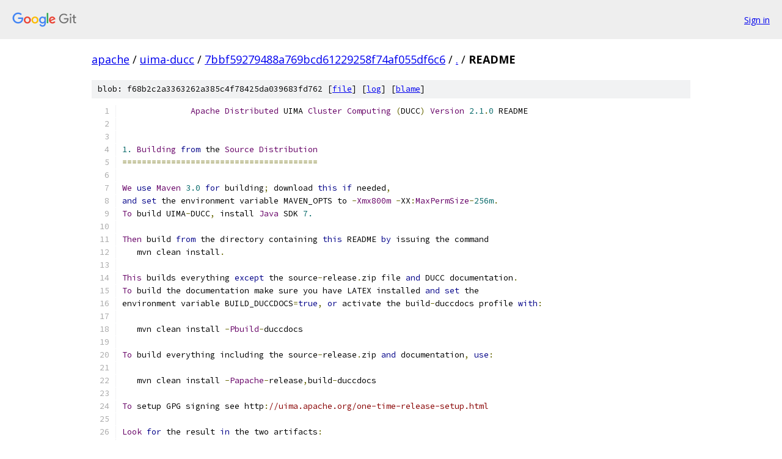

--- FILE ---
content_type: text/html; charset=utf-8
request_url: https://apache.googlesource.com/uima-ducc/+/7bbf59279488a769bcd61229258f74af055df6c6/README
body_size: 4437
content:
<!DOCTYPE html><html lang="en"><head><meta charset="utf-8"><meta name="viewport" content="width=device-width, initial-scale=1"><title>README - uima-ducc - Git at Google</title><link rel="stylesheet" type="text/css" href="/+static/base.css"><link rel="stylesheet" type="text/css" href="/+static/prettify/prettify.css"><!-- default customHeadTagPart --></head><body class="Site"><header class="Site-header"><div class="Header"><a class="Header-image" href="/"><img src="//www.gstatic.com/images/branding/lockups/2x/lockup_git_color_108x24dp.png" width="108" height="24" alt="Google Git"></a><div class="Header-menu"> <a class="Header-menuItem" href="https://accounts.google.com/AccountChooser?faa=1&amp;continue=https://apache.googlesource.com/login/uima-ducc/%2B/7bbf59279488a769bcd61229258f74af055df6c6/README">Sign in</a> </div></div></header><div class="Site-content"><div class="Container "><div class="Breadcrumbs"><a class="Breadcrumbs-crumb" href="/?format=HTML">apache</a> / <a class="Breadcrumbs-crumb" href="/uima-ducc/">uima-ducc</a> / <a class="Breadcrumbs-crumb" href="/uima-ducc/+/7bbf59279488a769bcd61229258f74af055df6c6">7bbf59279488a769bcd61229258f74af055df6c6</a> / <a class="Breadcrumbs-crumb" href="/uima-ducc/+/7bbf59279488a769bcd61229258f74af055df6c6/">.</a> / <span class="Breadcrumbs-crumb">README</span></div><div class="u-sha1 u-monospace BlobSha1">blob: f68b2c2a3363262a385c4f78425da039683fd762 [<a href="/uima-ducc/+/7bbf59279488a769bcd61229258f74af055df6c6/README">file</a>] [<a href="/uima-ducc/+log/7bbf59279488a769bcd61229258f74af055df6c6/README">log</a>] [<a href="/uima-ducc/+blame/7bbf59279488a769bcd61229258f74af055df6c6/README">blame</a>]</div><table class="FileContents"><tr class="u-pre u-monospace FileContents-line"><td class="u-lineNum u-noSelect FileContents-lineNum" data-line-number="1"></td><td class="FileContents-lineContents" id="1"><span class="pln">              </span><span class="typ">Apache</span><span class="pln"> </span><span class="typ">Distributed</span><span class="pln"> UIMA </span><span class="typ">Cluster</span><span class="pln"> </span><span class="typ">Computing</span><span class="pln"> </span><span class="pun">(</span><span class="pln">DUCC</span><span class="pun">)</span><span class="pln"> </span><span class="typ">Version</span><span class="pln"> </span><span class="lit">2.1</span><span class="pun">.</span><span class="lit">0</span><span class="pln"> README</span></td></tr><tr class="u-pre u-monospace FileContents-line"><td class="u-lineNum u-noSelect FileContents-lineNum" data-line-number="2"></td><td class="FileContents-lineContents" id="2"><span class="pln">              </span></td></tr><tr class="u-pre u-monospace FileContents-line"><td class="u-lineNum u-noSelect FileContents-lineNum" data-line-number="3"></td><td class="FileContents-lineContents" id="3"></td></tr><tr class="u-pre u-monospace FileContents-line"><td class="u-lineNum u-noSelect FileContents-lineNum" data-line-number="4"></td><td class="FileContents-lineContents" id="4"><span class="lit">1.</span><span class="pln"> </span><span class="typ">Building</span><span class="pln"> </span><span class="kwd">from</span><span class="pln"> the </span><span class="typ">Source</span><span class="pln"> </span><span class="typ">Distribution</span></td></tr><tr class="u-pre u-monospace FileContents-line"><td class="u-lineNum u-noSelect FileContents-lineNum" data-line-number="5"></td><td class="FileContents-lineContents" id="5"><span class="pun">========================================</span></td></tr><tr class="u-pre u-monospace FileContents-line"><td class="u-lineNum u-noSelect FileContents-lineNum" data-line-number="6"></td><td class="FileContents-lineContents" id="6"><span class="pln">     </span></td></tr><tr class="u-pre u-monospace FileContents-line"><td class="u-lineNum u-noSelect FileContents-lineNum" data-line-number="7"></td><td class="FileContents-lineContents" id="7"><span class="typ">We</span><span class="pln"> </span><span class="kwd">use</span><span class="pln"> </span><span class="typ">Maven</span><span class="pln"> </span><span class="lit">3.0</span><span class="pln"> </span><span class="kwd">for</span><span class="pln"> building</span><span class="pun">;</span><span class="pln"> download </span><span class="kwd">this</span><span class="pln"> </span><span class="kwd">if</span><span class="pln"> needed</span><span class="pun">,</span><span class="pln"> </span></td></tr><tr class="u-pre u-monospace FileContents-line"><td class="u-lineNum u-noSelect FileContents-lineNum" data-line-number="8"></td><td class="FileContents-lineContents" id="8"><span class="kwd">and</span><span class="pln"> </span><span class="kwd">set</span><span class="pln"> the environment variable MAVEN_OPTS to </span><span class="pun">-</span><span class="typ">Xmx800m</span><span class="pln"> </span><span class="pun">-</span><span class="pln">XX</span><span class="pun">:</span><span class="typ">MaxPermSize</span><span class="pun">-</span><span class="lit">256m</span><span class="pun">.</span></td></tr><tr class="u-pre u-monospace FileContents-line"><td class="u-lineNum u-noSelect FileContents-lineNum" data-line-number="9"></td><td class="FileContents-lineContents" id="9"><span class="typ">To</span><span class="pln"> build UIMA</span><span class="pun">-</span><span class="pln">DUCC</span><span class="pun">,</span><span class="pln"> install </span><span class="typ">Java</span><span class="pln"> SDK </span><span class="lit">7.</span></td></tr><tr class="u-pre u-monospace FileContents-line"><td class="u-lineNum u-noSelect FileContents-lineNum" data-line-number="10"></td><td class="FileContents-lineContents" id="10"></td></tr><tr class="u-pre u-monospace FileContents-line"><td class="u-lineNum u-noSelect FileContents-lineNum" data-line-number="11"></td><td class="FileContents-lineContents" id="11"><span class="typ">Then</span><span class="pln"> build </span><span class="kwd">from</span><span class="pln"> the directory containing </span><span class="kwd">this</span><span class="pln"> README </span><span class="kwd">by</span><span class="pln"> issuing the command</span></td></tr><tr class="u-pre u-monospace FileContents-line"><td class="u-lineNum u-noSelect FileContents-lineNum" data-line-number="12"></td><td class="FileContents-lineContents" id="12"><span class="pln">   mvn clean install</span><span class="pun">.</span></td></tr><tr class="u-pre u-monospace FileContents-line"><td class="u-lineNum u-noSelect FileContents-lineNum" data-line-number="13"></td><td class="FileContents-lineContents" id="13"><span class="pln">   </span></td></tr><tr class="u-pre u-monospace FileContents-line"><td class="u-lineNum u-noSelect FileContents-lineNum" data-line-number="14"></td><td class="FileContents-lineContents" id="14"><span class="typ">This</span><span class="pln"> builds everything </span><span class="kwd">except</span><span class="pln"> the source</span><span class="pun">-</span><span class="pln">release</span><span class="pun">.</span><span class="pln">zip file </span><span class="kwd">and</span><span class="pln"> DUCC documentation</span><span class="pun">.</span><span class="pln"> </span></td></tr><tr class="u-pre u-monospace FileContents-line"><td class="u-lineNum u-noSelect FileContents-lineNum" data-line-number="15"></td><td class="FileContents-lineContents" id="15"><span class="typ">To</span><span class="pln"> build the documentation make sure you have LATEX installed </span><span class="kwd">and</span><span class="pln"> </span><span class="kwd">set</span><span class="pln"> the</span></td></tr><tr class="u-pre u-monospace FileContents-line"><td class="u-lineNum u-noSelect FileContents-lineNum" data-line-number="16"></td><td class="FileContents-lineContents" id="16"><span class="pln">environment variable BUILD_DUCCDOCS</span><span class="pun">=</span><span class="kwd">true</span><span class="pun">,</span><span class="pln"> </span><span class="kwd">or</span><span class="pln"> activate the build</span><span class="pun">-</span><span class="pln">duccdocs profile </span><span class="kwd">with</span><span class="pun">:</span></td></tr><tr class="u-pre u-monospace FileContents-line"><td class="u-lineNum u-noSelect FileContents-lineNum" data-line-number="17"></td><td class="FileContents-lineContents" id="17"></td></tr><tr class="u-pre u-monospace FileContents-line"><td class="u-lineNum u-noSelect FileContents-lineNum" data-line-number="18"></td><td class="FileContents-lineContents" id="18"><span class="pln">   mvn clean install </span><span class="pun">-</span><span class="typ">Pbuild</span><span class="pun">-</span><span class="pln">duccdocs</span></td></tr><tr class="u-pre u-monospace FileContents-line"><td class="u-lineNum u-noSelect FileContents-lineNum" data-line-number="19"></td><td class="FileContents-lineContents" id="19"></td></tr><tr class="u-pre u-monospace FileContents-line"><td class="u-lineNum u-noSelect FileContents-lineNum" data-line-number="20"></td><td class="FileContents-lineContents" id="20"><span class="typ">To</span><span class="pln"> build everything including the source</span><span class="pun">-</span><span class="pln">release</span><span class="pun">.</span><span class="pln">zip </span><span class="kwd">and</span><span class="pln"> documentation</span><span class="pun">,</span><span class="pln"> </span><span class="kwd">use</span><span class="pun">:</span></td></tr><tr class="u-pre u-monospace FileContents-line"><td class="u-lineNum u-noSelect FileContents-lineNum" data-line-number="21"></td><td class="FileContents-lineContents" id="21"></td></tr><tr class="u-pre u-monospace FileContents-line"><td class="u-lineNum u-noSelect FileContents-lineNum" data-line-number="22"></td><td class="FileContents-lineContents" id="22"><span class="pln">   mvn clean install </span><span class="pun">-</span><span class="typ">Papache</span><span class="pun">-</span><span class="pln">release</span><span class="pun">,</span><span class="pln">build</span><span class="pun">-</span><span class="pln">duccdocs</span></td></tr><tr class="u-pre u-monospace FileContents-line"><td class="u-lineNum u-noSelect FileContents-lineNum" data-line-number="23"></td><td class="FileContents-lineContents" id="23"><span class="pln">   </span></td></tr><tr class="u-pre u-monospace FileContents-line"><td class="u-lineNum u-noSelect FileContents-lineNum" data-line-number="24"></td><td class="FileContents-lineContents" id="24"><span class="typ">To</span><span class="pln"> setup GPG signing see http</span><span class="pun">:</span><span class="com">//uima.apache.org/one-time-release-setup.html</span></td></tr><tr class="u-pre u-monospace FileContents-line"><td class="u-lineNum u-noSelect FileContents-lineNum" data-line-number="25"></td><td class="FileContents-lineContents" id="25"><span class="pln">   </span></td></tr><tr class="u-pre u-monospace FileContents-line"><td class="u-lineNum u-noSelect FileContents-lineNum" data-line-number="26"></td><td class="FileContents-lineContents" id="26"><span class="typ">Look</span><span class="pln"> </span><span class="kwd">for</span><span class="pln"> the result </span><span class="kwd">in</span><span class="pln"> the two artifacts</span><span class="pun">:</span><span class="pln"> </span></td></tr><tr class="u-pre u-monospace FileContents-line"><td class="u-lineNum u-noSelect FileContents-lineNum" data-line-number="27"></td><td class="FileContents-lineContents" id="27"><span class="pln">   target</span><span class="pun">/</span><span class="pln">uima</span><span class="pun">-</span><span class="pln">ducc</span><span class="pun">-[</span><span class="pln">version</span><span class="pun">]-</span><span class="pln">source</span><span class="pun">-</span><span class="pln">release</span><span class="pun">.</span><span class="pln">zip </span><span class="pun">(</span><span class="kwd">if</span><span class="pln"> run </span><span class="kwd">with</span><span class="pln"> </span><span class="pun">-</span><span class="typ">Papache</span><span class="pun">-</span><span class="pln">release</span><span class="pun">)</span><span class="pln"> </span><span class="kwd">and</span></td></tr><tr class="u-pre u-monospace FileContents-line"><td class="u-lineNum u-noSelect FileContents-lineNum" data-line-number="28"></td><td class="FileContents-lineContents" id="28"><span class="pln">   target</span><span class="pun">/</span><span class="pln">uima</span><span class="pun">-</span><span class="pln">ducc</span><span class="pun">-[</span><span class="pln">version</span><span class="pun">]-</span><span class="pln">bin</span><span class="pun">.</span><span class="pln">tar</span><span class="pun">.</span><span class="pln">gz</span></td></tr><tr class="u-pre u-monospace FileContents-line"><td class="u-lineNum u-noSelect FileContents-lineNum" data-line-number="29"></td><td class="FileContents-lineContents" id="29"></td></tr><tr class="u-pre u-monospace FileContents-line"><td class="u-lineNum u-noSelect FileContents-lineNum" data-line-number="30"></td><td class="FileContents-lineContents" id="30"><span class="typ">For</span><span class="pln"> more details</span><span class="pun">,</span><span class="pln"> please see http</span><span class="pun">:</span><span class="com">//uima.apache.org/building-uima.html   </span></td></tr><tr class="u-pre u-monospace FileContents-line"><td class="u-lineNum u-noSelect FileContents-lineNum" data-line-number="31"></td><td class="FileContents-lineContents" id="31"></td></tr><tr class="u-pre u-monospace FileContents-line"><td class="u-lineNum u-noSelect FileContents-lineNum" data-line-number="32"></td><td class="FileContents-lineContents" id="32"><span class="pln">   </span></td></tr><tr class="u-pre u-monospace FileContents-line"><td class="u-lineNum u-noSelect FileContents-lineNum" data-line-number="33"></td><td class="FileContents-lineContents" id="33"><span class="lit">2.</span><span class="pln"> </span><span class="typ">Contents</span><span class="pln"> of </span><span class="typ">Apache</span><span class="pln"> UIMA DUCC binary distribution</span></td></tr><tr class="u-pre u-monospace FileContents-line"><td class="u-lineNum u-noSelect FileContents-lineNum" data-line-number="34"></td><td class="FileContents-lineContents" id="34"><span class="pun">--------------------------------------------------</span></td></tr><tr class="u-pre u-monospace FileContents-line"><td class="u-lineNum u-noSelect FileContents-lineNum" data-line-number="35"></td><td class="FileContents-lineContents" id="35"></td></tr><tr class="u-pre u-monospace FileContents-line"><td class="u-lineNum u-noSelect FileContents-lineNum" data-line-number="36"></td><td class="FileContents-lineContents" id="36"><span class="typ">The</span><span class="pln"> </span><span class="typ">Apache</span><span class="pln"> UIMA DUCC binary distribution includes</span></td></tr><tr class="u-pre u-monospace FileContents-line"><td class="u-lineNum u-noSelect FileContents-lineNum" data-line-number="37"></td><td class="FileContents-lineContents" id="37"><span class="pln">   </span></td></tr><tr class="u-pre u-monospace FileContents-line"><td class="u-lineNum u-noSelect FileContents-lineNum" data-line-number="38"></td><td class="FileContents-lineContents" id="38"><span class="pln">  shell scripts</span><span class="pun">:</span></td></tr><tr class="u-pre u-monospace FileContents-line"><td class="u-lineNum u-noSelect FileContents-lineNum" data-line-number="39"></td><td class="FileContents-lineContents" id="39"><span class="pln">  </span><span class="pun">--------------</span></td></tr><tr class="u-pre u-monospace FileContents-line"><td class="u-lineNum u-noSelect FileContents-lineNum" data-line-number="40"></td><td class="FileContents-lineContents" id="40"></td></tr><tr class="u-pre u-monospace FileContents-line"><td class="u-lineNum u-noSelect FileContents-lineNum" data-line-number="41"></td><td class="FileContents-lineContents" id="41"><span class="pln">  admin</span><span class="pun">/</span><span class="pln">start_ducc</span><span class="pun">:</span><span class="pln"> starts DUCC</span></td></tr><tr class="u-pre u-monospace FileContents-line"><td class="u-lineNum u-noSelect FileContents-lineNum" data-line-number="42"></td><td class="FileContents-lineContents" id="42"><span class="pln">  admin</span><span class="pun">/</span><span class="pln">stop_ducc</span><span class="pun">:</span><span class="pln"> stops DUCC</span></td></tr><tr class="u-pre u-monospace FileContents-line"><td class="u-lineNum u-noSelect FileContents-lineNum" data-line-number="43"></td><td class="FileContents-lineContents" id="43"><span class="pln">  </span></td></tr><tr class="u-pre u-monospace FileContents-line"><td class="u-lineNum u-noSelect FileContents-lineNum" data-line-number="44"></td><td class="FileContents-lineContents" id="44"></td></tr><tr class="u-pre u-monospace FileContents-line"><td class="u-lineNum u-noSelect FileContents-lineNum" data-line-number="45"></td><td class="FileContents-lineContents" id="45"><span class="pln">  documentation</span><span class="pun">:</span></td></tr><tr class="u-pre u-monospace FileContents-line"><td class="u-lineNum u-noSelect FileContents-lineNum" data-line-number="46"></td><td class="FileContents-lineContents" id="46"><span class="pln">  </span><span class="pun">--------------</span></td></tr><tr class="u-pre u-monospace FileContents-line"><td class="u-lineNum u-noSelect FileContents-lineNum" data-line-number="47"></td><td class="FileContents-lineContents" id="47"><span class="pln"> </span></td></tr><tr class="u-pre u-monospace FileContents-line"><td class="u-lineNum u-noSelect FileContents-lineNum" data-line-number="48"></td><td class="FileContents-lineContents" id="48"><span class="pln">  docs</span><span class="pun">/</span><span class="pln">d</span><span class="pun">/</span><span class="pln">duccbok</span><span class="pun">.</span><span class="pln">pdf</span><span class="pun">:</span><span class="pln"> UIMA</span><span class="pun">-</span><span class="pln">DUCC documentation </span><span class="pun">(</span><span class="pln">PDF </span><span class="typ">Format</span><span class="pun">)</span></td></tr><tr class="u-pre u-monospace FileContents-line"><td class="u-lineNum u-noSelect FileContents-lineNum" data-line-number="49"></td><td class="FileContents-lineContents" id="49"><span class="pln">  docs</span><span class="pun">/</span><span class="pln">d</span><span class="pun">/</span><span class="pln">duccbok</span><span class="pun">.</span><span class="pln">html</span><span class="pun">:</span><span class="pln"> UIMA</span><span class="pun">-</span><span class="pln">DUCC documentation </span><span class="pun">(</span><span class="pln">HTML </span><span class="typ">Format</span><span class="pun">)</span></td></tr><tr class="u-pre u-monospace FileContents-line"><td class="u-lineNum u-noSelect FileContents-lineNum" data-line-number="50"></td><td class="FileContents-lineContents" id="50"><span class="pln">  </span></td></tr><tr class="u-pre u-monospace FileContents-line"><td class="u-lineNum u-noSelect FileContents-lineNum" data-line-number="51"></td><td class="FileContents-lineContents" id="51"><span class="pln">  docs</span><span class="pun">/</span><span class="pln">d</span><span class="pun">/</span><span class="pln">installation</span><span class="pun">.</span><span class="pln">pdf</span><span class="pun">:</span><span class="pln"> UIMA</span><span class="pun">-</span><span class="pln">DUCC installation guide </span><span class="pun">(</span><span class="pln">PDF </span><span class="typ">Format</span><span class="pun">)</span></td></tr><tr class="u-pre u-monospace FileContents-line"><td class="u-lineNum u-noSelect FileContents-lineNum" data-line-number="52"></td><td class="FileContents-lineContents" id="52"><span class="pln">  docs</span><span class="pun">/</span><span class="pln">d</span><span class="pun">/</span><span class="pln">installation</span><span class="pun">.</span><span class="pln">html</span><span class="pun">:</span><span class="pln"> UIMA</span><span class="pun">-</span><span class="pln">DUCC installation guide </span><span class="pun">(</span><span class="pln">HTML </span><span class="typ">Format</span><span class="pun">)</span></td></tr><tr class="u-pre u-monospace FileContents-line"><td class="u-lineNum u-noSelect FileContents-lineNum" data-line-number="53"></td><td class="FileContents-lineContents" id="53"></td></tr><tr class="u-pre u-monospace FileContents-line"><td class="u-lineNum u-noSelect FileContents-lineNum" data-line-number="54"></td><td class="FileContents-lineContents" id="54"><span class="pln">  UIMA DUCC </span><span class="typ">Getting</span><span class="pln"> </span><span class="typ">Started</span><span class="pln"> can be found online here</span><span class="pun">:</span></td></tr><tr class="u-pre u-monospace FileContents-line"><td class="u-lineNum u-noSelect FileContents-lineNum" data-line-number="55"></td><td class="FileContents-lineContents" id="55"><span class="pln">  http</span><span class="pun">:</span><span class="com">//uima.apache.org/doc-uimaducc-whatitam.html</span></td></tr><tr class="u-pre u-monospace FileContents-line"><td class="u-lineNum u-noSelect FileContents-lineNum" data-line-number="56"></td><td class="FileContents-lineContents" id="56"><span class="pln">    </span></td></tr><tr class="u-pre u-monospace FileContents-line"><td class="u-lineNum u-noSelect FileContents-lineNum" data-line-number="57"></td><td class="FileContents-lineContents" id="57"><span class="pln"> </span></td></tr><tr class="u-pre u-monospace FileContents-line"><td class="u-lineNum u-noSelect FileContents-lineNum" data-line-number="58"></td><td class="FileContents-lineContents" id="58"><span class="pln">  examples</span><span class="pun">:</span></td></tr><tr class="u-pre u-monospace FileContents-line"><td class="u-lineNum u-noSelect FileContents-lineNum" data-line-number="59"></td><td class="FileContents-lineContents" id="59"><span class="pln">  </span><span class="pun">---------</span></td></tr><tr class="u-pre u-monospace FileContents-line"><td class="u-lineNum u-noSelect FileContents-lineNum" data-line-number="60"></td><td class="FileContents-lineContents" id="60"><span class="pln"> </span></td></tr><tr class="u-pre u-monospace FileContents-line"><td class="u-lineNum u-noSelect FileContents-lineNum" data-line-number="61"></td><td class="FileContents-lineContents" id="61"><span class="pln">  examples</span><span class="pun">/</span><span class="pln"> </span><span class="pun">-</span><span class="pln"> contains ducc example source code </span><span class="kwd">and</span><span class="pln"> resources</span></td></tr><tr class="u-pre u-monospace FileContents-line"><td class="u-lineNum u-noSelect FileContents-lineNum" data-line-number="62"></td><td class="FileContents-lineContents" id="62"><span class="pln">  </span></td></tr><tr class="u-pre u-monospace FileContents-line"><td class="u-lineNum u-noSelect FileContents-lineNum" data-line-number="63"></td><td class="FileContents-lineContents" id="63"><span class="pln">  descriptors</span><span class="pun">:</span></td></tr><tr class="u-pre u-monospace FileContents-line"><td class="u-lineNum u-noSelect FileContents-lineNum" data-line-number="64"></td><td class="FileContents-lineContents" id="64"><span class="pln">  </span><span class="pun">------------</span></td></tr><tr class="u-pre u-monospace FileContents-line"><td class="u-lineNum u-noSelect FileContents-lineNum" data-line-number="65"></td><td class="FileContents-lineContents" id="65"><span class="pln"> </span></td></tr><tr class="u-pre u-monospace FileContents-line"><td class="u-lineNum u-noSelect FileContents-lineNum" data-line-number="66"></td><td class="FileContents-lineContents" id="66"><span class="pln">  examples</span><span class="pun">/</span><span class="pln">sampleapps</span><span class="pun">/</span><span class="pln">descriptors</span><span class="pun">/</span><span class="pln"> </span><span class="pun">-</span><span class="pln"> contains sample descriptor files </span></td></tr><tr class="u-pre u-monospace FileContents-line"><td class="u-lineNum u-noSelect FileContents-lineNum" data-line-number="67"></td><td class="FileContents-lineContents" id="67"></td></tr><tr class="u-pre u-monospace FileContents-line"><td class="u-lineNum u-noSelect FileContents-lineNum" data-line-number="68"></td><td class="FileContents-lineContents" id="68"><span class="pln">  resources</span></td></tr><tr class="u-pre u-monospace FileContents-line"><td class="u-lineNum u-noSelect FileContents-lineNum" data-line-number="69"></td><td class="FileContents-lineContents" id="69"><span class="pln">  </span><span class="pun">-----------</span></td></tr><tr class="u-pre u-monospace FileContents-line"><td class="u-lineNum u-noSelect FileContents-lineNum" data-line-number="70"></td><td class="FileContents-lineContents" id="70"><span class="pln">  </span></td></tr><tr class="u-pre u-monospace FileContents-line"><td class="u-lineNum u-noSelect FileContents-lineNum" data-line-number="71"></td><td class="FileContents-lineContents" id="71"><span class="pln">  resources</span><span class="pun">/</span><span class="pln"> </span><span class="pun">-</span><span class="pln"> contains ducc configuration files</span></td></tr><tr class="u-pre u-monospace FileContents-line"><td class="u-lineNum u-noSelect FileContents-lineNum" data-line-number="72"></td><td class="FileContents-lineContents" id="72"><span class="pln">  </span></td></tr><tr class="u-pre u-monospace FileContents-line"><td class="u-lineNum u-noSelect FileContents-lineNum" data-line-number="73"></td><td class="FileContents-lineContents" id="73"><span class="pln">  </span></td></tr><tr class="u-pre u-monospace FileContents-line"><td class="u-lineNum u-noSelect FileContents-lineNum" data-line-number="74"></td><td class="FileContents-lineContents" id="74"><span class="lit">3.</span><span class="pln"> </span><span class="typ">Installation</span><span class="pln"> </span><span class="kwd">and</span><span class="pln"> </span><span class="typ">Setup</span></td></tr><tr class="u-pre u-monospace FileContents-line"><td class="u-lineNum u-noSelect FileContents-lineNum" data-line-number="75"></td><td class="FileContents-lineContents" id="75"><span class="pun">=========================</span></td></tr><tr class="u-pre u-monospace FileContents-line"><td class="u-lineNum u-noSelect FileContents-lineNum" data-line-number="76"></td><td class="FileContents-lineContents" id="76"></td></tr><tr class="u-pre u-monospace FileContents-line"><td class="u-lineNum u-noSelect FileContents-lineNum" data-line-number="77"></td><td class="FileContents-lineContents" id="77"><span class="typ">Please</span><span class="pln"> refer to the INSTALL document located </span><span class="kwd">in</span><span class="pln"> the directory containing </span><span class="kwd">this</span><span class="pln"> README </span><span class="kwd">for</span><span class="pln"> </span></td></tr><tr class="u-pre u-monospace FileContents-line"><td class="u-lineNum u-noSelect FileContents-lineNum" data-line-number="78"></td><td class="FileContents-lineContents" id="78"><span class="pln">installation instructions</span><span class="pun">.</span></td></tr><tr class="u-pre u-monospace FileContents-line"><td class="u-lineNum u-noSelect FileContents-lineNum" data-line-number="79"></td><td class="FileContents-lineContents" id="79"></td></tr><tr class="u-pre u-monospace FileContents-line"><td class="u-lineNum u-noSelect FileContents-lineNum" data-line-number="80"></td><td class="FileContents-lineContents" id="80"><span class="lit">3.1</span><span class="pln"> </span><span class="typ">Supported</span><span class="pln"> </span><span class="typ">Platforms</span></td></tr><tr class="u-pre u-monospace FileContents-line"><td class="u-lineNum u-noSelect FileContents-lineNum" data-line-number="81"></td><td class="FileContents-lineContents" id="81"><span class="pun">-----------------------</span></td></tr><tr class="u-pre u-monospace FileContents-line"><td class="u-lineNum u-noSelect FileContents-lineNum" data-line-number="82"></td><td class="FileContents-lineContents" id="82"></td></tr><tr class="u-pre u-monospace FileContents-line"><td class="u-lineNum u-noSelect FileContents-lineNum" data-line-number="83"></td><td class="FileContents-lineContents" id="83"><span class="pln">UIMA</span><span class="pun">-</span><span class="pln">DUCC has been tested </span><span class="kwd">with</span><span class="pln"> </span><span class="typ">Oracle</span><span class="pln"> </span><span class="typ">Java</span><span class="pln"> </span><span class="lit">7</span><span class="pln"> </span><span class="pun">&amp;</span><span class="pln"> </span><span class="lit">8</span><span class="pln"> </span><span class="kwd">as</span><span class="pln"> well </span><span class="kwd">as</span><span class="pln"> IBM </span><span class="typ">Java</span><span class="pln"> </span><span class="lit">7</span><span class="pln"> </span><span class="pun">&amp;</span><span class="pln"> </span><span class="lit">8</span><span class="pln"> on </span><span class="typ">Linux</span><span class="pun">.</span><span class="pln"> </span></td></tr><tr class="u-pre u-monospace FileContents-line"><td class="u-lineNum u-noSelect FileContents-lineNum" data-line-number="84"></td><td class="FileContents-lineContents" id="84"><span class="typ">The</span><span class="pln"> cluster of machines DUCC manages</span></td></tr><tr class="u-pre u-monospace FileContents-line"><td class="u-lineNum u-noSelect FileContents-lineNum" data-line-number="85"></td><td class="FileContents-lineContents" id="85"><span class="pln">must all be running a reasonably current level of </span><span class="typ">Linux</span><span class="pun">;</span><span class="pln"> other operating systems are </span><span class="kwd">not</span><span class="pln"> supported</span><span class="pun">.</span></td></tr><tr class="u-pre u-monospace FileContents-line"><td class="u-lineNum u-noSelect FileContents-lineNum" data-line-number="86"></td><td class="FileContents-lineContents" id="86"><span class="pun">.</span><span class="pln"> </span></td></tr><tr class="u-pre u-monospace FileContents-line"><td class="u-lineNum u-noSelect FileContents-lineNum" data-line-number="87"></td><td class="FileContents-lineContents" id="87"></td></tr><tr class="u-pre u-monospace FileContents-line"><td class="u-lineNum u-noSelect FileContents-lineNum" data-line-number="88"></td><td class="FileContents-lineContents" id="88"></td></tr><tr class="u-pre u-monospace FileContents-line"><td class="u-lineNum u-noSelect FileContents-lineNum" data-line-number="89"></td><td class="FileContents-lineContents" id="89"><span class="lit">4.</span><span class="pln"> </span><span class="typ">How</span><span class="pln"> to </span><span class="typ">Get</span><span class="pln"> </span><span class="typ">Involved</span></td></tr><tr class="u-pre u-monospace FileContents-line"><td class="u-lineNum u-noSelect FileContents-lineNum" data-line-number="90"></td><td class="FileContents-lineContents" id="90"><span class="pun">======================</span></td></tr><tr class="u-pre u-monospace FileContents-line"><td class="u-lineNum u-noSelect FileContents-lineNum" data-line-number="91"></td><td class="FileContents-lineContents" id="91"><span class="typ">The</span><span class="pln"> </span><span class="typ">Apache</span><span class="pln"> UIMA project really needs </span><span class="kwd">and</span><span class="pln"> appreciates any contributions</span><span class="pun">,</span><span class="pln"> </span></td></tr><tr class="u-pre u-monospace FileContents-line"><td class="u-lineNum u-noSelect FileContents-lineNum" data-line-number="92"></td><td class="FileContents-lineContents" id="92"><span class="pln">including documentation help</span><span class="pun">,</span><span class="pln"> source code </span><span class="kwd">and</span><span class="pln"> feedback</span><span class="pun">.</span><span class="pln">  </span><span class="typ">If</span><span class="pln"> you are interested</span></td></tr><tr class="u-pre u-monospace FileContents-line"><td class="u-lineNum u-noSelect FileContents-lineNum" data-line-number="93"></td><td class="FileContents-lineContents" id="93"><span class="kwd">in</span><span class="pln"> contributing</span><span class="pun">,</span><span class="pln"> please visit </span></td></tr><tr class="u-pre u-monospace FileContents-line"><td class="u-lineNum u-noSelect FileContents-lineNum" data-line-number="94"></td><td class="FileContents-lineContents" id="94"><span class="pln">http</span><span class="pun">:</span><span class="com">//uima.apache.org/get-involved.html</span></td></tr><tr class="u-pre u-monospace FileContents-line"><td class="u-lineNum u-noSelect FileContents-lineNum" data-line-number="95"></td><td class="FileContents-lineContents" id="95"></td></tr><tr class="u-pre u-monospace FileContents-line"><td class="u-lineNum u-noSelect FileContents-lineNum" data-line-number="96"></td><td class="FileContents-lineContents" id="96"><span class="lit">5.</span><span class="pln"> </span><span class="typ">How</span><span class="pln"> to </span><span class="typ">Report</span><span class="pln"> </span><span class="typ">Issues</span></td></tr><tr class="u-pre u-monospace FileContents-line"><td class="u-lineNum u-noSelect FileContents-lineNum" data-line-number="97"></td><td class="FileContents-lineContents" id="97"><span class="pun">=======================</span></td></tr><tr class="u-pre u-monospace FileContents-line"><td class="u-lineNum u-noSelect FileContents-lineNum" data-line-number="98"></td><td class="FileContents-lineContents" id="98"><span class="typ">The</span><span class="pln"> </span><span class="typ">Apache</span><span class="pln"> UIMA project uses JIRA </span><span class="kwd">for</span><span class="pln"> issue tracking</span><span class="pun">.</span><span class="pln">  </span><span class="typ">Please</span><span class="pln"> report any </span></td></tr><tr class="u-pre u-monospace FileContents-line"><td class="u-lineNum u-noSelect FileContents-lineNum" data-line-number="99"></td><td class="FileContents-lineContents" id="99"><span class="pln">issues you find at  http</span><span class="pun">:</span><span class="com">//issues.apache.org/jira/browse/uima</span></td></tr><tr class="u-pre u-monospace FileContents-line"><td class="u-lineNum u-noSelect FileContents-lineNum" data-line-number="100"></td><td class="FileContents-lineContents" id="100"><span class="pln">  </span></td></tr><tr class="u-pre u-monospace FileContents-line"><td class="u-lineNum u-noSelect FileContents-lineNum" data-line-number="101"></td><td class="FileContents-lineContents" id="101"></td></tr><tr class="u-pre u-monospace FileContents-line"><td class="u-lineNum u-noSelect FileContents-lineNum" data-line-number="102"></td><td class="FileContents-lineContents" id="102"></td></tr><tr class="u-pre u-monospace FileContents-line"><td class="u-lineNum u-noSelect FileContents-lineNum" data-line-number="103"></td><td class="FileContents-lineContents" id="103"><span class="typ">Crypto</span><span class="pln"> </span><span class="typ">Notice</span></td></tr><tr class="u-pre u-monospace FileContents-line"><td class="u-lineNum u-noSelect FileContents-lineNum" data-line-number="104"></td><td class="FileContents-lineContents" id="104"><span class="pun">-------------</span></td></tr><tr class="u-pre u-monospace FileContents-line"><td class="u-lineNum u-noSelect FileContents-lineNum" data-line-number="105"></td><td class="FileContents-lineContents" id="105"></td></tr><tr class="u-pre u-monospace FileContents-line"><td class="u-lineNum u-noSelect FileContents-lineNum" data-line-number="106"></td><td class="FileContents-lineContents" id="106"><span class="pln">   </span><span class="typ">This</span><span class="pln"> distribution includes cryptographic software</span><span class="pun">.</span><span class="pln">  </span><span class="typ">The</span><span class="pln"> country </span><span class="kwd">in</span><span class="pln"> </span></td></tr><tr class="u-pre u-monospace FileContents-line"><td class="u-lineNum u-noSelect FileContents-lineNum" data-line-number="107"></td><td class="FileContents-lineContents" id="107"><span class="pln">   which you currently reside may have restrictions on the </span><span class="kwd">import</span><span class="pun">,</span><span class="pln"> </span></td></tr><tr class="u-pre u-monospace FileContents-line"><td class="u-lineNum u-noSelect FileContents-lineNum" data-line-number="108"></td><td class="FileContents-lineContents" id="108"><span class="pln">   possession</span><span class="pun">,</span><span class="pln"> </span><span class="kwd">use</span><span class="pun">,</span><span class="pln"> </span><span class="kwd">and</span><span class="pun">/</span><span class="kwd">or</span><span class="pln"> re</span><span class="pun">-</span><span class="kwd">export</span><span class="pln"> to another country</span><span class="pun">,</span><span class="pln"> of </span></td></tr><tr class="u-pre u-monospace FileContents-line"><td class="u-lineNum u-noSelect FileContents-lineNum" data-line-number="109"></td><td class="FileContents-lineContents" id="109"><span class="pln">   encryption software</span><span class="pun">.</span><span class="pln">  BEFORE </span><span class="kwd">using</span><span class="pln"> any encryption software</span><span class="pun">,</span><span class="pln"> please </span></td></tr><tr class="u-pre u-monospace FileContents-line"><td class="u-lineNum u-noSelect FileContents-lineNum" data-line-number="110"></td><td class="FileContents-lineContents" id="110"><span class="pln">   check your country</span><span class="str">&#39;s laws, regulations and policies concerning the</span></td></tr><tr class="u-pre u-monospace FileContents-line"><td class="u-lineNum u-noSelect FileContents-lineNum" data-line-number="111"></td><td class="FileContents-lineContents" id="111"><span class="str">   import, possession, or use, and re-export of encryption software, to </span></td></tr><tr class="u-pre u-monospace FileContents-line"><td class="u-lineNum u-noSelect FileContents-lineNum" data-line-number="112"></td><td class="FileContents-lineContents" id="112"><span class="str">   see if this is permitted.  See &lt;http://www.wassenaar.org/&gt; for more</span></td></tr><tr class="u-pre u-monospace FileContents-line"><td class="u-lineNum u-noSelect FileContents-lineNum" data-line-number="113"></td><td class="FileContents-lineContents" id="113"><span class="str">   information.</span></td></tr><tr class="u-pre u-monospace FileContents-line"><td class="u-lineNum u-noSelect FileContents-lineNum" data-line-number="114"></td><td class="FileContents-lineContents" id="114"></td></tr><tr class="u-pre u-monospace FileContents-line"><td class="u-lineNum u-noSelect FileContents-lineNum" data-line-number="115"></td><td class="FileContents-lineContents" id="115"><span class="str">   The U.S. Government Department of Commerce, Bureau of Industry and</span></td></tr><tr class="u-pre u-monospace FileContents-line"><td class="u-lineNum u-noSelect FileContents-lineNum" data-line-number="116"></td><td class="FileContents-lineContents" id="116"><span class="str">   Security (BIS), has classified this software as Export Commodity </span></td></tr><tr class="u-pre u-monospace FileContents-line"><td class="u-lineNum u-noSelect FileContents-lineNum" data-line-number="117"></td><td class="FileContents-lineContents" id="117"><span class="str">   Control Number (ECCN) 5D002.C.1, which includes information security</span></td></tr><tr class="u-pre u-monospace FileContents-line"><td class="u-lineNum u-noSelect FileContents-lineNum" data-line-number="118"></td><td class="FileContents-lineContents" id="118"><span class="str">   software using or performing cryptographic functions with asymmetric</span></td></tr><tr class="u-pre u-monospace FileContents-line"><td class="u-lineNum u-noSelect FileContents-lineNum" data-line-number="119"></td><td class="FileContents-lineContents" id="119"><span class="str">   algorithms.  The form and manner of this Apache Software Foundation</span></td></tr><tr class="u-pre u-monospace FileContents-line"><td class="u-lineNum u-noSelect FileContents-lineNum" data-line-number="120"></td><td class="FileContents-lineContents" id="120"><span class="str">   distribution makes it eligible for export under the License Exception</span></td></tr><tr class="u-pre u-monospace FileContents-line"><td class="u-lineNum u-noSelect FileContents-lineNum" data-line-number="121"></td><td class="FileContents-lineContents" id="121"><span class="str">   ENC Technology Software Unrestricted (TSU) exception (see the BIS </span></td></tr><tr class="u-pre u-monospace FileContents-line"><td class="u-lineNum u-noSelect FileContents-lineNum" data-line-number="122"></td><td class="FileContents-lineContents" id="122"><span class="str">   Export Administration Regulations, Section 740.13) for both object </span></td></tr><tr class="u-pre u-monospace FileContents-line"><td class="u-lineNum u-noSelect FileContents-lineNum" data-line-number="123"></td><td class="FileContents-lineContents" id="123"><span class="str">   code and source code.</span></td></tr><tr class="u-pre u-monospace FileContents-line"><td class="u-lineNum u-noSelect FileContents-lineNum" data-line-number="124"></td><td class="FileContents-lineContents" id="124"></td></tr><tr class="u-pre u-monospace FileContents-line"><td class="u-lineNum u-noSelect FileContents-lineNum" data-line-number="125"></td><td class="FileContents-lineContents" id="125"><span class="str">   The following provides more details on the included cryptographic</span></td></tr><tr class="u-pre u-monospace FileContents-line"><td class="u-lineNum u-noSelect FileContents-lineNum" data-line-number="126"></td><td class="FileContents-lineContents" id="126"><span class="str">   software:</span></td></tr><tr class="u-pre u-monospace FileContents-line"><td class="u-lineNum u-noSelect FileContents-lineNum" data-line-number="127"></td><td class="FileContents-lineContents" id="127"><span class="str">   </span></td></tr><tr class="u-pre u-monospace FileContents-line"><td class="u-lineNum u-noSelect FileContents-lineNum" data-line-number="128"></td><td class="FileContents-lineContents" id="128"><span class="str">   This distribution includes portions of Apache ActiveMQ, which, in</span></td></tr><tr class="u-pre u-monospace FileContents-line"><td class="u-lineNum u-noSelect FileContents-lineNum" data-line-number="129"></td><td class="FileContents-lineContents" id="129"><span class="str">   turn, is classified as being controlled under ECCN 5D002.</span></td></tr><tr class="u-pre u-monospace FileContents-line"><td class="u-lineNum u-noSelect FileContents-lineNum" data-line-number="130"></td><td class="FileContents-lineContents" id="130"><span class="str"> </span></td></tr></table><script nonce="mhzCjqv9n2nGDhiyGHkrfw">for (let lineNumEl of document.querySelectorAll('td.u-lineNum')) {lineNumEl.onclick = () => {window.location.hash = `#${lineNumEl.getAttribute('data-line-number')}`;};}</script></div> <!-- Container --></div> <!-- Site-content --><footer class="Site-footer"><div class="Footer"><span class="Footer-poweredBy">Powered by <a href="https://gerrit.googlesource.com/gitiles/">Gitiles</a>| <a href="https://policies.google.com/privacy">Privacy</a>| <a href="https://policies.google.com/terms">Terms</a></span><span class="Footer-formats"><a class="u-monospace Footer-formatsItem" href="?format=TEXT">txt</a> <a class="u-monospace Footer-formatsItem" href="?format=JSON">json</a></span></div></footer></body></html>